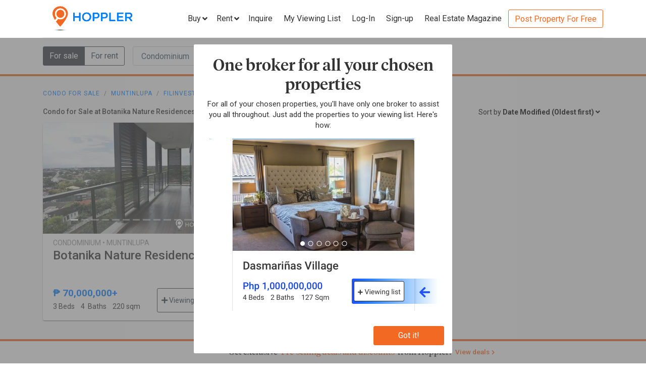

--- FILE ---
content_type: text/html; charset=utf-8
request_url: https://www.hoppler.com.ph/condominiums-for-sale/muntinlupa/filinvest-corporate-city/botanika-nature-residences?sort=dateModified&sortBy=asc
body_size: 11179
content:
<!DOCTYPE html><html lang="en"><head><style>html {
  visibility: hidden;
  opacity:0;
}
</style><script>window.dataLayer = window.dataLayer || [];
window.__hiOriginalLocation = document.location.protocol + '//' +
                              document.location.hostname +
                              document.location.pathname +
                              document.location.search;
window.dataLayer.push({
  originalLocation: window.__hiOriginalLocation
});
</script><link rel="amphtml" href="https://www.hoppler.com.ph/condominiums-for-sale/muntinlupa/filinvest-corporate-city/botanika-nature-residences.amp"><link rel="preconnect" href="https://d1mpjhw26v8ovw.cloudfront.net" crossorigin><script>(function(w,d,s,l,i){w[l]=w[l]||[];w[l].push({'gtm.start':
new Date().getTime(),event:'gtm.js'});var f=d.getElementsByTagName(s)[0],
j=d.createElement(s),dl=l!='dataLayer'?'&l='+l:'';j.async=true;j.src=
'https://www.googletagmanager.com/gtm.js?id='+i+dl;f.parentNode.insertBefore(j,f);
})(window,document,'script','dataLayer','GTM-P27HZF');</script><script async src="https://www.googletagmanager.com/gtag/js?id=AW-959146815"></script><script>window.dataLayer = window.dataLayer || []; function gtag(){dataLayer.push(arguments);} gtag('js', new Date()); gtag('config', 'AW-959146815');

</script><meta charset="utf-8"><link rel="canonical" href="https://www.hoppler.com.ph/condominiums-for-sale/muntinlupa/filinvest-corporate-city/botanika-nature-residences"><title>Condo for Sale at Botanika Nature Residences, Muntinlupa | Hoppler</title><meta name="title" content="Condo for Sale at Botanika Nature Residences, Muntinlupa | Hoppler"><meta name="og:title" content="Condo for Sale at Botanika Nature Residences, Muntinlupa | Hoppler"><meta name="description" content="Find Condo for Sale at Botanika Nature Residences, Muntinlupa that suits your budget and preference. Together with our brokers, we'll lead you home. See updated details, photos, and prices. Inquire Now!"><meta name="og:description" content="Find Condo for Sale at Botanika Nature Residences, Muntinlupa that suits your budget and preference. Together with our brokers, we'll lead you home. See updated details, photos, and prices. Inquire Now!"><meta name="og:url" content="https://www.hoppler.com.ph/condominiums-for-sale/muntinlupa/filinvest-corporate-city/botanika-nature-residences"><meta name="og:image" content="https://dzjqf1alh39sw.cloudfront.net/hoppler/pages/static/hoppler-property-default-photo-social-media.jpg"><meta name="og:site_name " content="Hoppler"><meta name="og:type" content="product"><meta name="Petal-Search-site-verification" content="6b660b48d6"><meta name="google-site-verification" content="pbMxfn2cUBftlD1rOUNlIhkWUFr0urgsvRJWDG7FzQ4"><meta name="viewport" content="width=device-width, initial-scale=1.0"><!-- PRECONNECTS--><link rel="preconnect" href="https://dzjqf1alh39sw.cloudfront.net" crossorigin><link rel="preconnect" href="https://hoppler-inc.imgix.net" crossorigin><link rel="preconnect" href="https://hoppler-blog.imgix.net" crossorigin><link rel="preconnect" href="https://www.googletagmanager.com"><link rel="preconnect" href="https://api.hoppler.com.ph" crossorigin><link rel="preconnect" href="https://fonts.gstatic.com" crossorigin><link rel="preload" as="style" href="https://fonts.googleapis.com/css2?family=Roboto:wght@400;500;700&amp;display=swap"><link rel="stylesheet" href="https://fonts.googleapis.com/css2?family=Roboto:wght@400;500;700&amp;display=swap" media="print" onload="this.media='all'"><noscript><link rel="stylesheet" href="https://fonts.googleapis.com/css2?family=Roboto:wght@400;500;700&amp;display=swap"></noscript><link rel="icon" type="image/x-icon" href="https://dzjqf1alh39sw.cloudfront.net/hoppler/pages/static/64x64.png"><link rel="icon" type="image/x-icon" href="https://dzjqf1alh39sw.cloudfront.net/hoppler/pages/static/96x96.png"><link rel="icon" type="image/x-icon" href="https://dzjqf1alh39sw.cloudfront.net/hoppler/pages/static/128x128.png"><link rel="preload" as="style" href="/xpoc/js/styles.bd80ae20.css"><link rel="stylesheet" href="/xpoc/js/styles.bd80ae20.css" media="print" onload="this.media='all'"><noscript> <link rel="stylesheet" href="/xpoc/js/styles.bd80ae20.css">
</noscript><script defer src="/xpoc/js/main.c674426a.js"></script></head><body><noscript><iframe src="https://www.googletagmanager.com/ns.html?id=GTM-P27HZF" height="0" width="0" style="display:none;visibility:hidden"></iframe></noscript><div id="top"></div><div class="hi-nav-padding"><nav class="navbar hi-navbar"><div class="container hi-navbar__container"><div class="hi-navbar__content"><a class="d-flex align-items-center" href="/"><img class="hi-navbar__logo d-none d-sm-block" alt="Hoppler logo" src="https://hoppler-inc.imgix.net/hoppler/pages/static/hoppler-logo-navbar-colored.png" height="76" width="194"><img class="hi-navbar__logo d-sm-none" alt="Hoppler logo" src="https://hoppler-inc.imgix.net/hoppler/pages/static/hoppler-logo-navbar-colored.png" height="42" width="111"></a><div class="d-flex align-items-center"><span class="btn btn-link hi-navbar__nav-button nav-dropdown d-none d-xl-flex" id="navDropSale"><a class="hi-navbar__nav-button__label"><span>Buy</span><i class="fa fa-angle-down"></i></a><div class="nav-dropdown__category-container"><div class="nav-dropdown__category"><span>Condominium</span><i class="fa fa-angle-right"></i><div class="nav-dropdown__city-container"><a class="nav-dropdown__city" href="/condominiums-for-sale/makati"><span>Makati</span></a><a class="nav-dropdown__city" href="/condominiums-for-sale/taguig"><span>Taguig</span></a><a class="nav-dropdown__city" href="/condominiums-for-sale/taguig/bgc-bonifacio-global-city"><span>Bonifacio Global City</span></a><a class="nav-dropdown__city" href="/condominiums-for-sale/mandaluyong"><span>Mandaluyong</span></a><a class="nav-dropdown__city" href="/condominiums-for-sale/muntinlupa"><span>Muntinlupa</span></a><a class="nav-dropdown__city" href="/condominiums-for-sale/pasig"><span>Pasig</span></a><a class="nav-dropdown__city" href="/condominiums-for-sale/paranaque"><span>Parañaque</span></a><a class="nav-dropdown__city" href="/condominiums-for-sale/las-pinas"><span>Las Piñas</span></a><a class="nav-dropdown__city" href="/condominiums-for-sale/quezon-city"><span>Quezon City</span></a></div></div><div class="nav-dropdown__category"><span>House &amp; Lot</span><i class="fa fa-angle-right"></i><div class="nav-dropdown__city-container"><a class="nav-dropdown__city" href="/house-and-lots-for-sale/makati"><span>Makati</span></a><a class="nav-dropdown__city" href="/house-and-lots-for-sale/taguig"><span>Taguig</span></a><a class="nav-dropdown__city" href="/house-and-lots-for-sale/taguig/bgc-bonifacio-global-city"><span>Bonifacio Global City</span></a><a class="nav-dropdown__city" href="/house-and-lots-for-sale/mandaluyong"><span>Mandaluyong</span></a><a class="nav-dropdown__city" href="/house-and-lots-for-sale/muntinlupa"><span>Muntinlupa</span></a><a class="nav-dropdown__city" href="/house-and-lots-for-sale/pasig"><span>Pasig</span></a><a class="nav-dropdown__city" href="/house-and-lots-for-sale/paranaque"><span>Parañaque</span></a><a class="nav-dropdown__city" href="/house-and-lots-for-sale/las-pinas"><span>Las Piñas</span></a><a class="nav-dropdown__city" href="/house-and-lots-for-sale/quezon-city"><span>Quezon City</span></a></div></div><div class="nav-dropdown__category"><span>Townhouse</span><i class="fa fa-angle-right"></i><div class="nav-dropdown__city-container"><a class="nav-dropdown__city" href="/townhouses-for-sale/makati"><span>Makati</span></a><a class="nav-dropdown__city" href="/townhouses-for-sale/taguig"><span>Taguig</span></a><a class="nav-dropdown__city" href="/townhouses-for-sale/taguig/bgc-bonifacio-global-city"><span>Bonifacio Global City</span></a><a class="nav-dropdown__city" href="/townhouses-for-sale/mandaluyong"><span>Mandaluyong</span></a><a class="nav-dropdown__city" href="/townhouses-for-sale/muntinlupa"><span>Muntinlupa</span></a><a class="nav-dropdown__city" href="/townhouses-for-sale/pasig"><span>Pasig</span></a><a class="nav-dropdown__city" href="/townhouses-for-sale/paranaque"><span>Parañaque</span></a><a class="nav-dropdown__city" href="/townhouses-for-sale/las-pinas"><span>Las Piñas</span></a><a class="nav-dropdown__city" href="/townhouses-for-sale/quezon-city"><span>Quezon City</span></a></div></div><div class="nav-dropdown__category"><span>Vacant Lot</span><i class="fa fa-angle-right"></i><div class="nav-dropdown__city-container"><a class="nav-dropdown__city" href="/lots-for-sale/makati"><span>Makati</span></a><a class="nav-dropdown__city" href="/lots-for-sale/taguig"><span>Taguig</span></a><a class="nav-dropdown__city" href="/lots-for-sale/taguig/bgc-bonifacio-global-city"><span>Bonifacio Global City</span></a><a class="nav-dropdown__city" href="/lots-for-sale/mandaluyong"><span>Mandaluyong</span></a><a class="nav-dropdown__city" href="/lots-for-sale/muntinlupa"><span>Muntinlupa</span></a><a class="nav-dropdown__city" href="/lots-for-sale/pasig"><span>Pasig</span></a><a class="nav-dropdown__city" href="/lots-for-sale/paranaque"><span>Parañaque</span></a><a class="nav-dropdown__city" href="/lots-for-sale/las-pinas"><span>Las Piñas</span></a><a class="nav-dropdown__city" href="/lots-for-sale/quezon-city"><span>Quezon City</span></a></div></div><div class="nav-dropdown__category"><span>Office Space</span><i class="fa fa-angle-right"></i><div class="nav-dropdown__city-container"><a class="nav-dropdown__city" href="/office-spaces-for-sale/makati"><span>Makati</span></a><a class="nav-dropdown__city" href="/office-spaces-for-sale/taguig"><span>Taguig</span></a><a class="nav-dropdown__city" href="/office-spaces-for-sale/taguig/bgc-bonifacio-global-city"><span>Bonifacio Global City</span></a><a class="nav-dropdown__city" href="/office-spaces-for-sale/mandaluyong"><span>Mandaluyong</span></a><a class="nav-dropdown__city" href="/office-spaces-for-sale/muntinlupa"><span>Muntinlupa</span></a><a class="nav-dropdown__city" href="/office-spaces-for-sale/pasig"><span>Pasig</span></a><a class="nav-dropdown__city" href="/office-spaces-for-sale/paranaque"><span>Parañaque</span></a><a class="nav-dropdown__city" href="/office-spaces-for-sale/las-pinas"><span>Las Piñas</span></a><a class="nav-dropdown__city" href="/office-spaces-for-sale/quezon-city"><span>Quezon City</span></a></div></div><div class="nav-dropdown__category"><span>Commercial Space</span><i class="fa fa-angle-right"></i><div class="nav-dropdown__city-container"><a class="nav-dropdown__city" href="/commercial-spaces-for-sale/makati"><span>Makati</span></a><a class="nav-dropdown__city" href="/commercial-spaces-for-sale/taguig"><span>Taguig</span></a><a class="nav-dropdown__city" href="/commercial-spaces-for-sale/taguig/bgc-bonifacio-global-city"><span>Bonifacio Global City</span></a><a class="nav-dropdown__city" href="/commercial-spaces-for-sale/mandaluyong"><span>Mandaluyong</span></a><a class="nav-dropdown__city" href="/commercial-spaces-for-sale/muntinlupa"><span>Muntinlupa</span></a><a class="nav-dropdown__city" href="/commercial-spaces-for-sale/pasig"><span>Pasig</span></a><a class="nav-dropdown__city" href="/commercial-spaces-for-sale/paranaque"><span>Parañaque</span></a><a class="nav-dropdown__city" href="/commercial-spaces-for-sale/las-pinas"><span>Las Piñas</span></a><a class="nav-dropdown__city" href="/commercial-spaces-for-sale/quezon-city"><span>Quezon City</span></a></div></div><div class="nav-dropdown__category"><span>Warehouse</span><i class="fa fa-angle-right"></i><div class="nav-dropdown__city-container"><a class="nav-dropdown__city" href="/warehouses-for-sale/makati"><span>Makati</span></a><a class="nav-dropdown__city" href="/warehouses-for-sale/taguig"><span>Taguig</span></a><a class="nav-dropdown__city" href="/warehouses-for-sale/taguig/bgc-bonifacio-global-city"><span>Bonifacio Global City</span></a><a class="nav-dropdown__city" href="/warehouses-for-sale/mandaluyong"><span>Mandaluyong</span></a><a class="nav-dropdown__city" href="/warehouses-for-sale/muntinlupa"><span>Muntinlupa</span></a><a class="nav-dropdown__city" href="/warehouses-for-sale/pasig"><span>Pasig</span></a><a class="nav-dropdown__city" href="/warehouses-for-sale/paranaque"><span>Parañaque</span></a><a class="nav-dropdown__city" href="/warehouses-for-sale/las-pinas"><span>Las Piñas</span></a><a class="nav-dropdown__city" href="/warehouses-for-sale/quezon-city"><span>Quezon City</span></a></div></div><div class="nav-dropdown__category"><span>Building</span><i class="fa fa-angle-right"></i><div class="nav-dropdown__city-container"><a class="nav-dropdown__city" href="/buildings-for-sale/makati"><span>Makati</span></a><a class="nav-dropdown__city" href="/buildings-for-sale/taguig"><span>Taguig</span></a><a class="nav-dropdown__city" href="/buildings-for-sale/taguig/bgc-bonifacio-global-city"><span>Bonifacio Global City</span></a><a class="nav-dropdown__city" href="/buildings-for-sale/mandaluyong"><span>Mandaluyong</span></a><a class="nav-dropdown__city" href="/buildings-for-sale/muntinlupa"><span>Muntinlupa</span></a><a class="nav-dropdown__city" href="/buildings-for-sale/pasig"><span>Pasig</span></a><a class="nav-dropdown__city" href="/buildings-for-sale/paranaque"><span>Parañaque</span></a><a class="nav-dropdown__city" href="/buildings-for-sale/las-pinas"><span>Las Piñas</span></a><a class="nav-dropdown__city" href="/buildings-for-sale/quezon-city"><span>Quezon City</span></a></div></div></div></span><span class="btn btn-link hi-navbar__nav-button nav-dropdown d-none d-xl-flex" id="navDropRent"><a class="hi-navbar__nav-button__label"><span>Rent</span><i class="fa fa-angle-down"></i></a><div class="nav-dropdown__category-container"><div class="nav-dropdown__category"><span>Condominium</span><i class="fa fa-angle-right"></i><div class="nav-dropdown__city-container"><a class="nav-dropdown__city" href="/condominiums-for-rent/makati"><span>Makati</span></a><a class="nav-dropdown__city" href="/condominiums-for-rent/taguig"><span>Taguig</span></a><a class="nav-dropdown__city" href="/condominiums-for-rent/taguig/bgc-bonifacio-global-city"><span>Bonifacio Global City</span></a><a class="nav-dropdown__city" href="/condominiums-for-rent/mandaluyong"><span>Mandaluyong</span></a><a class="nav-dropdown__city" href="/condominiums-for-rent/muntinlupa"><span>Muntinlupa</span></a><a class="nav-dropdown__city" href="/condominiums-for-rent/pasig"><span>Pasig</span></a><a class="nav-dropdown__city" href="/condominiums-for-rent/paranaque"><span>Parañaque</span></a><a class="nav-dropdown__city" href="/condominiums-for-rent/las-pinas"><span>Las Piñas</span></a><a class="nav-dropdown__city" href="/condominiums-for-rent/quezon-city"><span>Quezon City</span></a></div></div><div class="nav-dropdown__category"><span>House &amp; Lot</span><i class="fa fa-angle-right"></i><div class="nav-dropdown__city-container"><a class="nav-dropdown__city" href="/house-and-lots-for-rent/makati"><span>Makati</span></a><a class="nav-dropdown__city" href="/house-and-lots-for-rent/taguig"><span>Taguig</span></a><a class="nav-dropdown__city" href="/house-and-lots-for-rent/taguig/bgc-bonifacio-global-city"><span>Bonifacio Global City</span></a><a class="nav-dropdown__city" href="/house-and-lots-for-rent/mandaluyong"><span>Mandaluyong</span></a><a class="nav-dropdown__city" href="/house-and-lots-for-rent/muntinlupa"><span>Muntinlupa</span></a><a class="nav-dropdown__city" href="/house-and-lots-for-rent/pasig"><span>Pasig</span></a><a class="nav-dropdown__city" href="/house-and-lots-for-rent/paranaque"><span>Parañaque</span></a><a class="nav-dropdown__city" href="/house-and-lots-for-rent/las-pinas"><span>Las Piñas</span></a><a class="nav-dropdown__city" href="/house-and-lots-for-rent/quezon-city"><span>Quezon City</span></a></div></div><div class="nav-dropdown__category"><span>Townhouse</span><i class="fa fa-angle-right"></i><div class="nav-dropdown__city-container"><a class="nav-dropdown__city" href="/townhouses-for-rent/makati"><span>Makati</span></a><a class="nav-dropdown__city" href="/townhouses-for-rent/taguig"><span>Taguig</span></a><a class="nav-dropdown__city" href="/townhouses-for-rent/taguig/bgc-bonifacio-global-city"><span>Bonifacio Global City</span></a><a class="nav-dropdown__city" href="/townhouses-for-rent/mandaluyong"><span>Mandaluyong</span></a><a class="nav-dropdown__city" href="/townhouses-for-rent/muntinlupa"><span>Muntinlupa</span></a><a class="nav-dropdown__city" href="/townhouses-for-rent/pasig"><span>Pasig</span></a><a class="nav-dropdown__city" href="/townhouses-for-rent/paranaque"><span>Parañaque</span></a><a class="nav-dropdown__city" href="/townhouses-for-rent/las-pinas"><span>Las Piñas</span></a><a class="nav-dropdown__city" href="/townhouses-for-rent/quezon-city"><span>Quezon City</span></a></div></div><div class="nav-dropdown__category"><span>Vacant Lot</span><i class="fa fa-angle-right"></i><div class="nav-dropdown__city-container"><a class="nav-dropdown__city" href="/lots-for-rent/makati"><span>Makati</span></a><a class="nav-dropdown__city" href="/lots-for-rent/taguig"><span>Taguig</span></a><a class="nav-dropdown__city" href="/lots-for-rent/taguig/bgc-bonifacio-global-city"><span>Bonifacio Global City</span></a><a class="nav-dropdown__city" href="/lots-for-rent/mandaluyong"><span>Mandaluyong</span></a><a class="nav-dropdown__city" href="/lots-for-rent/muntinlupa"><span>Muntinlupa</span></a><a class="nav-dropdown__city" href="/lots-for-rent/pasig"><span>Pasig</span></a><a class="nav-dropdown__city" href="/lots-for-rent/paranaque"><span>Parañaque</span></a><a class="nav-dropdown__city" href="/lots-for-rent/las-pinas"><span>Las Piñas</span></a><a class="nav-dropdown__city" href="/lots-for-rent/quezon-city"><span>Quezon City</span></a></div></div><div class="nav-dropdown__category"><span>Office Space</span><i class="fa fa-angle-right"></i><div class="nav-dropdown__city-container"><a class="nav-dropdown__city" href="/office-spaces-for-rent/makati"><span>Makati</span></a><a class="nav-dropdown__city" href="/office-spaces-for-rent/taguig"><span>Taguig</span></a><a class="nav-dropdown__city" href="/office-spaces-for-rent/taguig/bgc-bonifacio-global-city"><span>Bonifacio Global City</span></a><a class="nav-dropdown__city" href="/office-spaces-for-rent/mandaluyong"><span>Mandaluyong</span></a><a class="nav-dropdown__city" href="/office-spaces-for-rent/muntinlupa"><span>Muntinlupa</span></a><a class="nav-dropdown__city" href="/office-spaces-for-rent/pasig"><span>Pasig</span></a><a class="nav-dropdown__city" href="/office-spaces-for-rent/paranaque"><span>Parañaque</span></a><a class="nav-dropdown__city" href="/office-spaces-for-rent/las-pinas"><span>Las Piñas</span></a><a class="nav-dropdown__city" href="/office-spaces-for-rent/quezon-city"><span>Quezon City</span></a></div></div><div class="nav-dropdown__category"><span>Commercial Space</span><i class="fa fa-angle-right"></i><div class="nav-dropdown__city-container"><a class="nav-dropdown__city" href="/commercial-spaces-for-rent/makati"><span>Makati</span></a><a class="nav-dropdown__city" href="/commercial-spaces-for-rent/taguig"><span>Taguig</span></a><a class="nav-dropdown__city" href="/commercial-spaces-for-rent/taguig/bgc-bonifacio-global-city"><span>Bonifacio Global City</span></a><a class="nav-dropdown__city" href="/commercial-spaces-for-rent/mandaluyong"><span>Mandaluyong</span></a><a class="nav-dropdown__city" href="/commercial-spaces-for-rent/muntinlupa"><span>Muntinlupa</span></a><a class="nav-dropdown__city" href="/commercial-spaces-for-rent/pasig"><span>Pasig</span></a><a class="nav-dropdown__city" href="/commercial-spaces-for-rent/paranaque"><span>Parañaque</span></a><a class="nav-dropdown__city" href="/commercial-spaces-for-rent/las-pinas"><span>Las Piñas</span></a><a class="nav-dropdown__city" href="/commercial-spaces-for-rent/quezon-city"><span>Quezon City</span></a></div></div><div class="nav-dropdown__category"><span>Warehouse</span><i class="fa fa-angle-right"></i><div class="nav-dropdown__city-container"><a class="nav-dropdown__city" href="/warehouses-for-rent/makati"><span>Makati</span></a><a class="nav-dropdown__city" href="/warehouses-for-rent/taguig"><span>Taguig</span></a><a class="nav-dropdown__city" href="/warehouses-for-rent/taguig/bgc-bonifacio-global-city"><span>Bonifacio Global City</span></a><a class="nav-dropdown__city" href="/warehouses-for-rent/mandaluyong"><span>Mandaluyong</span></a><a class="nav-dropdown__city" href="/warehouses-for-rent/muntinlupa"><span>Muntinlupa</span></a><a class="nav-dropdown__city" href="/warehouses-for-rent/pasig"><span>Pasig</span></a><a class="nav-dropdown__city" href="/warehouses-for-rent/paranaque"><span>Parañaque</span></a><a class="nav-dropdown__city" href="/warehouses-for-rent/las-pinas"><span>Las Piñas</span></a><a class="nav-dropdown__city" href="/warehouses-for-rent/quezon-city"><span>Quezon City</span></a></div></div><div class="nav-dropdown__category"><span>Building</span><i class="fa fa-angle-right"></i><div class="nav-dropdown__city-container"><a class="nav-dropdown__city" href="/buildings-for-rent/makati"><span>Makati</span></a><a class="nav-dropdown__city" href="/buildings-for-rent/taguig"><span>Taguig</span></a><a class="nav-dropdown__city" href="/buildings-for-rent/taguig/bgc-bonifacio-global-city"><span>Bonifacio Global City</span></a><a class="nav-dropdown__city" href="/buildings-for-rent/mandaluyong"><span>Mandaluyong</span></a><a class="nav-dropdown__city" href="/buildings-for-rent/muntinlupa"><span>Muntinlupa</span></a><a class="nav-dropdown__city" href="/buildings-for-rent/pasig"><span>Pasig</span></a><a class="nav-dropdown__city" href="/buildings-for-rent/paranaque"><span>Parañaque</span></a><a class="nav-dropdown__city" href="/buildings-for-rent/las-pinas"><span>Las Piñas</span></a><a class="nav-dropdown__city" href="/buildings-for-rent/quezon-city"><span>Quezon City</span></a></div></div></div></span><a class="hi-navbar__nav-button d-xl-none" href="#" data-toggle="collapse" data-target="#hi-nav-mobile-menu"><span>Menu&nbsp;<i class="fa fa-angle-down"></i></span></a><a class="hi-navbar__nav-button btn btn-link mr-1" href="/viewing-list"><span>Inquire</span></a><a class="hi-navbar__nav-button btn btn-link mr-1" href="/viewing-list"><span class="d-md-none d-flex align-items-center"><i class="fas fa-clipboard-list hi-fa-1p5x"></i><hi-vl-count-bubble></hi-vl-count-bubble></span><span class="d-none d-md-inline">My Viewing List<hi-vl-count-bubble></hi-vl-count-bubble></span></a><hi-login-nav-button class="d-none d-lg-flex"></hi-login-nav-button><a class="hi-navbar__nav-button btn btn-link mr-1 d-none d-lg-flex" href="/signup-type"><span>Sign-up</span></a><a class="hi-navbar__nav-button btn btn-link mr-1 d-none d-md-flex" href="/magazine/"><span>Real Estate Magazine</span></a><a class="hi-navbar__post-property d-none d-md-flex d-xl-none" href="/kumita-brokers/post-property">Post Property For Free</a><a class="hi-navbar__post-property btn btn-outline-secondary align-self-center d-none d-xl-block" href="/kumita-brokers/post-property">Post Property For Free</a></div></div></div><div class="collapse navbar-collapse hi-navbar__mobile-menu-collapse" id="hi-nav-mobile-menu"><div class="container mt-2 hi-navbar__mobile-menu-collapse__content"><ul class="list-unstyled"><li><button class="btn" data-toggle="collapse" data-target="#hi-nav-toggle-sale"><span>Buy</span>&nbsp;<i class="fa fa-angle-down"></i></button><div class="collapse navbar-collapse" id="hi-nav-toggle-sale"><ul class="list-unstyled pl-3"><li><button class="btn" data-toggle="collapse" data-target="#hi-nav-toggle-sale-condominium">Condominium&nbsp;<i class="fa fa-angle-down"></i></button><div class="collapse navbar-collapse" id="hi-nav-toggle-sale-condominium"><ul class="list-unstyled pl-3"><li><a class="btn" href="/condominiums-for-sale/makati">Makati</a></li><li><a class="btn" href="/condominiums-for-sale/taguig">Taguig</a></li><li><a class="btn" href="/condominiums-for-sale/taguig/bgc-bonifacio-global-city">Bonifacio Global City</a></li><li><a class="btn" href="/condominiums-for-sale/mandaluyong">Mandaluyong</a></li><li><a class="btn" href="/condominiums-for-sale/muntinlupa">Muntinlupa</a></li><li><a class="btn" href="/condominiums-for-sale/pasig">Pasig</a></li><li><a class="btn" href="/condominiums-for-sale/paranaque">Parañaque</a></li><li><a class="btn" href="/condominiums-for-sale/las-pinas">Las Piñas</a></li><li><a class="btn" href="/condominiums-for-sale/quezon-city">Quezon City</a></li></ul></div></li><li><button class="btn" data-toggle="collapse" data-target="#hi-nav-toggle-sale-house-and-lot">House &amp; Lot&nbsp;<i class="fa fa-angle-down"></i></button><div class="collapse navbar-collapse" id="hi-nav-toggle-sale-house-and-lot"><ul class="list-unstyled pl-3"><li><a class="btn" href="/house-and-lots-for-sale/makati">Makati</a></li><li><a class="btn" href="/house-and-lots-for-sale/taguig">Taguig</a></li><li><a class="btn" href="/house-and-lots-for-sale/taguig/bgc-bonifacio-global-city">Bonifacio Global City</a></li><li><a class="btn" href="/house-and-lots-for-sale/mandaluyong">Mandaluyong</a></li><li><a class="btn" href="/house-and-lots-for-sale/muntinlupa">Muntinlupa</a></li><li><a class="btn" href="/house-and-lots-for-sale/pasig">Pasig</a></li><li><a class="btn" href="/house-and-lots-for-sale/paranaque">Parañaque</a></li><li><a class="btn" href="/house-and-lots-for-sale/las-pinas">Las Piñas</a></li><li><a class="btn" href="/house-and-lots-for-sale/quezon-city">Quezon City</a></li></ul></div></li><li><button class="btn" data-toggle="collapse" data-target="#hi-nav-toggle-sale-townhouse">Townhouse&nbsp;<i class="fa fa-angle-down"></i></button><div class="collapse navbar-collapse" id="hi-nav-toggle-sale-townhouse"><ul class="list-unstyled pl-3"><li><a class="btn" href="/townhouses-for-sale/makati">Makati</a></li><li><a class="btn" href="/townhouses-for-sale/taguig">Taguig</a></li><li><a class="btn" href="/townhouses-for-sale/taguig/bgc-bonifacio-global-city">Bonifacio Global City</a></li><li><a class="btn" href="/townhouses-for-sale/mandaluyong">Mandaluyong</a></li><li><a class="btn" href="/townhouses-for-sale/muntinlupa">Muntinlupa</a></li><li><a class="btn" href="/townhouses-for-sale/pasig">Pasig</a></li><li><a class="btn" href="/townhouses-for-sale/paranaque">Parañaque</a></li><li><a class="btn" href="/townhouses-for-sale/las-pinas">Las Piñas</a></li><li><a class="btn" href="/townhouses-for-sale/quezon-city">Quezon City</a></li></ul></div></li><li><button class="btn" data-toggle="collapse" data-target="#hi-nav-toggle-sale-lot">Vacant Lot&nbsp;<i class="fa fa-angle-down"></i></button><div class="collapse navbar-collapse" id="hi-nav-toggle-sale-lot"><ul class="list-unstyled pl-3"><li><a class="btn" href="/lots-for-sale/makati">Makati</a></li><li><a class="btn" href="/lots-for-sale/taguig">Taguig</a></li><li><a class="btn" href="/lots-for-sale/taguig/bgc-bonifacio-global-city">Bonifacio Global City</a></li><li><a class="btn" href="/lots-for-sale/mandaluyong">Mandaluyong</a></li><li><a class="btn" href="/lots-for-sale/muntinlupa">Muntinlupa</a></li><li><a class="btn" href="/lots-for-sale/pasig">Pasig</a></li><li><a class="btn" href="/lots-for-sale/paranaque">Parañaque</a></li><li><a class="btn" href="/lots-for-sale/las-pinas">Las Piñas</a></li><li><a class="btn" href="/lots-for-sale/quezon-city">Quezon City</a></li></ul></div></li><li><button class="btn" data-toggle="collapse" data-target="#hi-nav-toggle-sale-office-space">Office Space&nbsp;<i class="fa fa-angle-down"></i></button><div class="collapse navbar-collapse" id="hi-nav-toggle-sale-office-space"><ul class="list-unstyled pl-3"><li><a class="btn" href="/office-spaces-for-sale/makati">Makati</a></li><li><a class="btn" href="/office-spaces-for-sale/taguig">Taguig</a></li><li><a class="btn" href="/office-spaces-for-sale/taguig/bgc-bonifacio-global-city">Bonifacio Global City</a></li><li><a class="btn" href="/office-spaces-for-sale/mandaluyong">Mandaluyong</a></li><li><a class="btn" href="/office-spaces-for-sale/muntinlupa">Muntinlupa</a></li><li><a class="btn" href="/office-spaces-for-sale/pasig">Pasig</a></li><li><a class="btn" href="/office-spaces-for-sale/paranaque">Parañaque</a></li><li><a class="btn" href="/office-spaces-for-sale/las-pinas">Las Piñas</a></li><li><a class="btn" href="/office-spaces-for-sale/quezon-city">Quezon City</a></li></ul></div></li><li><button class="btn" data-toggle="collapse" data-target="#hi-nav-toggle-sale-commercial-space">Commercial Space&nbsp;<i class="fa fa-angle-down"></i></button><div class="collapse navbar-collapse" id="hi-nav-toggle-sale-commercial-space"><ul class="list-unstyled pl-3"><li><a class="btn" href="/commercial-spaces-for-sale/makati">Makati</a></li><li><a class="btn" href="/commercial-spaces-for-sale/taguig">Taguig</a></li><li><a class="btn" href="/commercial-spaces-for-sale/taguig/bgc-bonifacio-global-city">Bonifacio Global City</a></li><li><a class="btn" href="/commercial-spaces-for-sale/mandaluyong">Mandaluyong</a></li><li><a class="btn" href="/commercial-spaces-for-sale/muntinlupa">Muntinlupa</a></li><li><a class="btn" href="/commercial-spaces-for-sale/pasig">Pasig</a></li><li><a class="btn" href="/commercial-spaces-for-sale/paranaque">Parañaque</a></li><li><a class="btn" href="/commercial-spaces-for-sale/las-pinas">Las Piñas</a></li><li><a class="btn" href="/commercial-spaces-for-sale/quezon-city">Quezon City</a></li></ul></div></li><li><button class="btn" data-toggle="collapse" data-target="#hi-nav-toggle-sale-warehouse">Warehouse&nbsp;<i class="fa fa-angle-down"></i></button><div class="collapse navbar-collapse" id="hi-nav-toggle-sale-warehouse"><ul class="list-unstyled pl-3"><li><a class="btn" href="/warehouses-for-sale/makati">Makati</a></li><li><a class="btn" href="/warehouses-for-sale/taguig">Taguig</a></li><li><a class="btn" href="/warehouses-for-sale/taguig/bgc-bonifacio-global-city">Bonifacio Global City</a></li><li><a class="btn" href="/warehouses-for-sale/mandaluyong">Mandaluyong</a></li><li><a class="btn" href="/warehouses-for-sale/muntinlupa">Muntinlupa</a></li><li><a class="btn" href="/warehouses-for-sale/pasig">Pasig</a></li><li><a class="btn" href="/warehouses-for-sale/paranaque">Parañaque</a></li><li><a class="btn" href="/warehouses-for-sale/las-pinas">Las Piñas</a></li><li><a class="btn" href="/warehouses-for-sale/quezon-city">Quezon City</a></li></ul></div></li><li><button class="btn" data-toggle="collapse" data-target="#hi-nav-toggle-sale-building">Building&nbsp;<i class="fa fa-angle-down"></i></button><div class="collapse navbar-collapse" id="hi-nav-toggle-sale-building"><ul class="list-unstyled pl-3"><li><a class="btn" href="/buildings-for-sale/makati">Makati</a></li><li><a class="btn" href="/buildings-for-sale/taguig">Taguig</a></li><li><a class="btn" href="/buildings-for-sale/taguig/bgc-bonifacio-global-city">Bonifacio Global City</a></li><li><a class="btn" href="/buildings-for-sale/mandaluyong">Mandaluyong</a></li><li><a class="btn" href="/buildings-for-sale/muntinlupa">Muntinlupa</a></li><li><a class="btn" href="/buildings-for-sale/pasig">Pasig</a></li><li><a class="btn" href="/buildings-for-sale/paranaque">Parañaque</a></li><li><a class="btn" href="/buildings-for-sale/las-pinas">Las Piñas</a></li><li><a class="btn" href="/buildings-for-sale/quezon-city">Quezon City</a></li></ul></div></li></ul></div></li><li><button class="btn" data-toggle="collapse" data-target="#hi-nav-toggle-rent"><span>Rent</span>&nbsp;<i class="fa fa-angle-down"></i></button><div class="collapse navbar-collapse" id="hi-nav-toggle-rent"><ul class="list-unstyled pl-3"><li><button class="btn" data-toggle="collapse" data-target="#hi-nav-toggle-rent-condominium">Condominium&nbsp;<i class="fa fa-angle-down"></i></button><div class="collapse navbar-collapse" id="hi-nav-toggle-rent-condominium"><ul class="list-unstyled pl-3"><li><a class="btn" href="/condominiums-for-rent/makati">Makati</a></li><li><a class="btn" href="/condominiums-for-rent/taguig">Taguig</a></li><li><a class="btn" href="/condominiums-for-rent/taguig/bgc-bonifacio-global-city">Bonifacio Global City</a></li><li><a class="btn" href="/condominiums-for-rent/mandaluyong">Mandaluyong</a></li><li><a class="btn" href="/condominiums-for-rent/muntinlupa">Muntinlupa</a></li><li><a class="btn" href="/condominiums-for-rent/pasig">Pasig</a></li><li><a class="btn" href="/condominiums-for-rent/paranaque">Parañaque</a></li><li><a class="btn" href="/condominiums-for-rent/las-pinas">Las Piñas</a></li><li><a class="btn" href="/condominiums-for-rent/quezon-city">Quezon City</a></li></ul></div></li><li><button class="btn" data-toggle="collapse" data-target="#hi-nav-toggle-rent-house-and-lot">House &amp; Lot&nbsp;<i class="fa fa-angle-down"></i></button><div class="collapse navbar-collapse" id="hi-nav-toggle-rent-house-and-lot"><ul class="list-unstyled pl-3"><li><a class="btn" href="/house-and-lots-for-rent/makati">Makati</a></li><li><a class="btn" href="/house-and-lots-for-rent/taguig">Taguig</a></li><li><a class="btn" href="/house-and-lots-for-rent/taguig/bgc-bonifacio-global-city">Bonifacio Global City</a></li><li><a class="btn" href="/house-and-lots-for-rent/mandaluyong">Mandaluyong</a></li><li><a class="btn" href="/house-and-lots-for-rent/muntinlupa">Muntinlupa</a></li><li><a class="btn" href="/house-and-lots-for-rent/pasig">Pasig</a></li><li><a class="btn" href="/house-and-lots-for-rent/paranaque">Parañaque</a></li><li><a class="btn" href="/house-and-lots-for-rent/las-pinas">Las Piñas</a></li><li><a class="btn" href="/house-and-lots-for-rent/quezon-city">Quezon City</a></li></ul></div></li><li><button class="btn" data-toggle="collapse" data-target="#hi-nav-toggle-rent-townhouse">Townhouse&nbsp;<i class="fa fa-angle-down"></i></button><div class="collapse navbar-collapse" id="hi-nav-toggle-rent-townhouse"><ul class="list-unstyled pl-3"><li><a class="btn" href="/townhouses-for-rent/makati">Makati</a></li><li><a class="btn" href="/townhouses-for-rent/taguig">Taguig</a></li><li><a class="btn" href="/townhouses-for-rent/taguig/bgc-bonifacio-global-city">Bonifacio Global City</a></li><li><a class="btn" href="/townhouses-for-rent/mandaluyong">Mandaluyong</a></li><li><a class="btn" href="/townhouses-for-rent/muntinlupa">Muntinlupa</a></li><li><a class="btn" href="/townhouses-for-rent/pasig">Pasig</a></li><li><a class="btn" href="/townhouses-for-rent/paranaque">Parañaque</a></li><li><a class="btn" href="/townhouses-for-rent/las-pinas">Las Piñas</a></li><li><a class="btn" href="/townhouses-for-rent/quezon-city">Quezon City</a></li></ul></div></li><li><button class="btn" data-toggle="collapse" data-target="#hi-nav-toggle-rent-lot">Vacant Lot&nbsp;<i class="fa fa-angle-down"></i></button><div class="collapse navbar-collapse" id="hi-nav-toggle-rent-lot"><ul class="list-unstyled pl-3"><li><a class="btn" href="/lots-for-rent/makati">Makati</a></li><li><a class="btn" href="/lots-for-rent/taguig">Taguig</a></li><li><a class="btn" href="/lots-for-rent/taguig/bgc-bonifacio-global-city">Bonifacio Global City</a></li><li><a class="btn" href="/lots-for-rent/mandaluyong">Mandaluyong</a></li><li><a class="btn" href="/lots-for-rent/muntinlupa">Muntinlupa</a></li><li><a class="btn" href="/lots-for-rent/pasig">Pasig</a></li><li><a class="btn" href="/lots-for-rent/paranaque">Parañaque</a></li><li><a class="btn" href="/lots-for-rent/las-pinas">Las Piñas</a></li><li><a class="btn" href="/lots-for-rent/quezon-city">Quezon City</a></li></ul></div></li><li><button class="btn" data-toggle="collapse" data-target="#hi-nav-toggle-rent-office-space">Office Space&nbsp;<i class="fa fa-angle-down"></i></button><div class="collapse navbar-collapse" id="hi-nav-toggle-rent-office-space"><ul class="list-unstyled pl-3"><li><a class="btn" href="/office-spaces-for-rent/makati">Makati</a></li><li><a class="btn" href="/office-spaces-for-rent/taguig">Taguig</a></li><li><a class="btn" href="/office-spaces-for-rent/taguig/bgc-bonifacio-global-city">Bonifacio Global City</a></li><li><a class="btn" href="/office-spaces-for-rent/mandaluyong">Mandaluyong</a></li><li><a class="btn" href="/office-spaces-for-rent/muntinlupa">Muntinlupa</a></li><li><a class="btn" href="/office-spaces-for-rent/pasig">Pasig</a></li><li><a class="btn" href="/office-spaces-for-rent/paranaque">Parañaque</a></li><li><a class="btn" href="/office-spaces-for-rent/las-pinas">Las Piñas</a></li><li><a class="btn" href="/office-spaces-for-rent/quezon-city">Quezon City</a></li></ul></div></li><li><button class="btn" data-toggle="collapse" data-target="#hi-nav-toggle-rent-commercial-space">Commercial Space&nbsp;<i class="fa fa-angle-down"></i></button><div class="collapse navbar-collapse" id="hi-nav-toggle-rent-commercial-space"><ul class="list-unstyled pl-3"><li><a class="btn" href="/commercial-spaces-for-rent/makati">Makati</a></li><li><a class="btn" href="/commercial-spaces-for-rent/taguig">Taguig</a></li><li><a class="btn" href="/commercial-spaces-for-rent/taguig/bgc-bonifacio-global-city">Bonifacio Global City</a></li><li><a class="btn" href="/commercial-spaces-for-rent/mandaluyong">Mandaluyong</a></li><li><a class="btn" href="/commercial-spaces-for-rent/muntinlupa">Muntinlupa</a></li><li><a class="btn" href="/commercial-spaces-for-rent/pasig">Pasig</a></li><li><a class="btn" href="/commercial-spaces-for-rent/paranaque">Parañaque</a></li><li><a class="btn" href="/commercial-spaces-for-rent/las-pinas">Las Piñas</a></li><li><a class="btn" href="/commercial-spaces-for-rent/quezon-city">Quezon City</a></li></ul></div></li><li><button class="btn" data-toggle="collapse" data-target="#hi-nav-toggle-rent-warehouse">Warehouse&nbsp;<i class="fa fa-angle-down"></i></button><div class="collapse navbar-collapse" id="hi-nav-toggle-rent-warehouse"><ul class="list-unstyled pl-3"><li><a class="btn" href="/warehouses-for-rent/makati">Makati</a></li><li><a class="btn" href="/warehouses-for-rent/taguig">Taguig</a></li><li><a class="btn" href="/warehouses-for-rent/taguig/bgc-bonifacio-global-city">Bonifacio Global City</a></li><li><a class="btn" href="/warehouses-for-rent/mandaluyong">Mandaluyong</a></li><li><a class="btn" href="/warehouses-for-rent/muntinlupa">Muntinlupa</a></li><li><a class="btn" href="/warehouses-for-rent/pasig">Pasig</a></li><li><a class="btn" href="/warehouses-for-rent/paranaque">Parañaque</a></li><li><a class="btn" href="/warehouses-for-rent/las-pinas">Las Piñas</a></li><li><a class="btn" href="/warehouses-for-rent/quezon-city">Quezon City</a></li></ul></div></li><li><button class="btn" data-toggle="collapse" data-target="#hi-nav-toggle-rent-building">Building&nbsp;<i class="fa fa-angle-down"></i></button><div class="collapse navbar-collapse" id="hi-nav-toggle-rent-building"><ul class="list-unstyled pl-3"><li><a class="btn" href="/buildings-for-rent/makati">Makati</a></li><li><a class="btn" href="/buildings-for-rent/taguig">Taguig</a></li><li><a class="btn" href="/buildings-for-rent/taguig/bgc-bonifacio-global-city">Bonifacio Global City</a></li><li><a class="btn" href="/buildings-for-rent/mandaluyong">Mandaluyong</a></li><li><a class="btn" href="/buildings-for-rent/muntinlupa">Muntinlupa</a></li><li><a class="btn" href="/buildings-for-rent/pasig">Pasig</a></li><li><a class="btn" href="/buildings-for-rent/paranaque">Parañaque</a></li><li><a class="btn" href="/buildings-for-rent/las-pinas">Las Piñas</a></li><li><a class="btn" href="/buildings-for-rent/quezon-city">Quezon City</a></li></ul></div></li></ul></div></li><li class="d-lg-none"><hi-login-mobile-menu-button></hi-login-mobile-menu-button></li><li class="d-lg-none"><a class="btn" href="/signup-type">Sign-up</a></li><li class="d-sm-none"><a class="btn" href="/contact-us">Contact us</a></li><li class="d-sm-none"><a class="btn" href="/magazine/">Real Estate Magazine</a></li><li class="d-sm-none"><a class="btn" href="/kumita-brokers/post-property">Post Property For Free</a></li></ul></div><div class="hi-navbar__mobile-menu-collapse__controls container"><button class="btn text-muted" data-toggle="collapse" data-target="#hi-nav-mobile-menu"><i class="fa fa-times"></i>&nbsp;Close</button></div></div></nav></div><div class="hi-results-page__sticky-container"><div class="hi-results-page__filters-container"><div class="hi-results-page__booking-banner"><div class="promo-text"><a class="mb-0 text" href="/landing-facebook">Sign up using NEWHOME promo code to win prizes!<i class="fas fa-arrow-right m-2"></i></a></div></div><hi-results-page-filters><div class="hi-results-page__filter-bar"><div class="container hi-results-page__filter-bar__container"><div class="hi-results-page__filter-bar__type-cat-row order-8 order-md-1"><div><div class="btn-group d-flex d-lg-none" role="group"><button class="btn btn-dark text-white"><span class="d-none d-xl-inline">For sale</span><span class="d-inline d-xl-none">Buy</span></button><button class="btn btn-outline-dark"><span class="d-none d-xl-inline">For rent</span><span class="d-inline d-xl-none">Rent</span></button></div><div class="btn-group d-none d-lg-flex" role="group"><a href="/condominiums-for-sale/muntinlupa/filinvest-corporate-city/botanika-nature-residences" class="btn btn-dark text-white"><span class="d-none d-xl-inline">For sale</span><span class="d-inline d-xl-none">Buy</span></a><a href="/condominiums-for-rent/muntinlupa/filinvest-corporate-city/botanika-nature-residences" class="btn btn-outline-dark"><span class="d-none d-xl-inline">For rent</span><span class="d-inline d-xl-none">Rent</span></a></div></div><select class="hi-results-page__filter-bar__type-select form-control ml-3" value="Condominium"><option value="Condominium">Condominium</option><option value="House and Lot">House and Lot</option><option value="Townhouse">Townhouse</option><option value="Vacant Lot">Vacant Lot</option><option value="Commercial Lot">Commercial Lot</option><option value="Commercial Space">Commercial Space</option><option value="Office Space">Office Space</option><option value="Warehouse">Warehouse</option><option value="Building">Building</option><option value="Industrial Lot">Industrial Lot</option><option value="Resort">Resort</option></select></div><div class="order-3"><div class="hi-location-search-box"><input class="hi-location-search-box__input form-control" type="text" placeholder="Search by city, neighborhood, or building" value="Botanika Nature Residences" /><span class="hi-location-search-box__icon"><i class="fas fa-search"></i></span><div class="hi-location-search-box__results"></div></div></div><div class="hi-results-page__filter-bar__toggle-group order-6"><div class="d-none d-md-block"><span class="hi-toggle-switch" role="button"><i class="fa fa-toggle-off pr-2"></i>Show map</span></div><button class="btn hi-type-caps p-0 d-none d-md-block">Set Filters</button><button class="btn hi-type-caps p-0 d-md-none">Set Filters</button></div></div></div></hi-results-page-filters></div><hi-results-one-broker-notif></hi-results-one-broker-notif><div class="hi-results-page__results"><div class="container" id="hiResultsPageContainer"><nav aria-label="breadcrumb"><ol class="breadcrumb mt-2 mb-0 pb-0"><li class="breadcrumb-item"><a href="/condominiums-for-sale">Condo for Sale</a></li><li class="breadcrumb-item"><a href="/condominiums-for-sale/muntinlupa">Muntinlupa</a></li><li class="breadcrumb-item"><a href="/condominiums-for-sale/muntinlupa/filinvest-corporate-city">Filinvest Corporate City</a></li><li class="breadcrumb-item"><a href="/condominiums-for-sale/muntinlupa/filinvest-corporate-city/botanika-nature-residences">Botanika Nature Residences</a></li></ol></nav><div class="d-flex flex-column flex-sm-row justify-content-between"><h1 class="hi-results-page__h1">Condo for Sale at Botanika Nature Residences, Muntinlupa<span class="text-muted font-weight-light">&nbsp;(2&nbsp;results)</span></h1><div class="hi-results-page__sort"><button class="hi-results-page__sort-label" id="hiResultSortOptions" tabindex="10" data-toggle="dropdown" aria-haspopup="true">Sort by&nbsp;<strong>Date Modified (Oldest first)&nbsp;<i class="fa fa-angle-down"></i></strong></button><div class="dropdown-menu" aria-labelledby="hiResultSortOptions"><a class="dropdown-item" href="/condominiums-for-sale/muntinlupa/filinvest-corporate-city/botanika-nature-residences?sort=dateModified&amp;sortBy=desc">Date Modified (Newest first)</a><a class="dropdown-item" href="/condominiums-for-sale/muntinlupa/filinvest-corporate-city/botanika-nature-residences?sort=dateModified&amp;sortBy=asc">Date Modified (Oldest first)</a><a class="dropdown-item" href="/condominiums-for-sale/muntinlupa/filinvest-corporate-city/botanika-nature-residences?sort=minPrice&amp;sortBy=desc">Price (Highest first)</a><a class="dropdown-item" href="/condominiums-for-sale/muntinlupa/filinvest-corporate-city/botanika-nature-residences?sort=minPrice&amp;sortBy=asc">Price (Lowest first)</a></div></div></div><ul class="row hi-results-page__results-cards"><li class="hi-results-page__results-column mb-3 col-md-6 col-lg-6 col-xl-4" listing-column="true"><ul class="card hi-property-card" id="RS4867981" itemscope="" itemtype="https://schema.org/Offer"><div class="hi-property-card__img-container"><a class="d-block" href="/muntinlupa-filinvest-corporate-city-botanika-nature-residences-rs4867981"><div class="carousel slide hi-lazy" id="hiPropertyCardCarouselRS4867981"><ol class="carousel-indicators"><li class="active" data-target="hiPropertyCardCarouselRS4867981" data-slide-to="0"></li><li data-target="hiPropertyCardCarouselRS4867981" data-slide-to="1"></li><li data-target="hiPropertyCardCarouselRS4867981" data-slide-to="2"></li><li data-target="hiPropertyCardCarouselRS4867981" data-slide-to="3"></li><li data-target="hiPropertyCardCarouselRS4867981" data-slide-to="4"></li><li data-target="hiPropertyCardCarouselRS4867981" data-slide-to="5"></li><li data-target="hiPropertyCardCarouselRS4867981" data-slide-to="6"></li><li data-target="hiPropertyCardCarouselRS4867981" data-slide-to="7"></li><li data-target="hiPropertyCardCarouselRS4867981" data-slide-to="8"></li><li data-target="hiPropertyCardCarouselRS4867981" data-slide-to="9"></li><li data-target="hiPropertyCardCarouselRS4867981" data-slide-to="10"></li><li data-target="hiPropertyCardCarouselRS4867981" data-slide-to="11"></li></ol><div class="carousel-inner"><div class="carousel-item active"><img class="hi-property-card__photo d-block w-100" itemprop="image" data-src="https://d2wy52y0hrt3v.cloudfront.net/hoppler/properties/residential/Condominium-sale-RS4867981-522739_orig.png?sg=propertycard" data-srcset="https://d2wy52y0hrt3v.cloudfront.net/hoppler/properties/residential/Condominium-sale-RS4867981-522739_orig.png?sg=propertycard 1x" alt="3BR Condominium for Sale-Filinvest Corporate City,Muntinlupa-Botanika Nature Residences 1"/></div><div class="carousel-item"><img class="hi-property-card__photo d-block w-100" itemprop="image" data-slide-src="https://d2wy52y0hrt3v.cloudfront.net/hoppler/properties/residential/Condominium-sale-RS4867981-622112_orig.png?sg=propertycard" data-slide-srcset="https://d2wy52y0hrt3v.cloudfront.net/hoppler/properties/residential/Condominium-sale-RS4867981-622112_orig.png?sg=propertycard 1x" alt="3BR Condominium for Sale-Filinvest Corporate City,Muntinlupa-Botanika Nature Residences 2"/></div><div class="carousel-item"><img class="hi-property-card__photo d-block w-100" itemprop="image" data-slide-src="https://d2wy52y0hrt3v.cloudfront.net/hoppler/properties/residential/Condominium-sale-RS4867981-585149_orig.png?sg=propertycard" data-slide-srcset="https://d2wy52y0hrt3v.cloudfront.net/hoppler/properties/residential/Condominium-sale-RS4867981-585149_orig.png?sg=propertycard 1x" alt="3BR Condominium for Sale-Filinvest Corporate City,Muntinlupa-Botanika Nature Residences 3"/></div><div class="carousel-item"><img class="hi-property-card__photo d-block w-100" itemprop="image" data-slide-src="https://d2wy52y0hrt3v.cloudfront.net/hoppler/properties/residential/Condominium-sale-RS4867981-741228_orig.png?sg=propertycard" data-slide-srcset="https://d2wy52y0hrt3v.cloudfront.net/hoppler/properties/residential/Condominium-sale-RS4867981-741228_orig.png?sg=propertycard 1x" alt="3BR Condominium for Sale-Filinvest Corporate City,Muntinlupa-Botanika Nature Residences 4"/></div><div class="carousel-item"><img class="hi-property-card__photo d-block w-100" itemprop="image" data-slide-src="https://d2wy52y0hrt3v.cloudfront.net/hoppler/properties/residential/Condominium-sale-RS4867981-387825_orig.png?sg=propertycard" data-slide-srcset="https://d2wy52y0hrt3v.cloudfront.net/hoppler/properties/residential/Condominium-sale-RS4867981-387825_orig.png?sg=propertycard 1x" alt="3BR Condominium for Sale-Filinvest Corporate City,Muntinlupa-Botanika Nature Residences 5"/></div><div class="carousel-item"><img class="hi-property-card__photo d-block w-100" itemprop="image" data-slide-src="https://d2wy52y0hrt3v.cloudfront.net/hoppler/properties/residential/Condominium-sale-RS4867981-553334_orig.png?sg=propertycard" data-slide-srcset="https://d2wy52y0hrt3v.cloudfront.net/hoppler/properties/residential/Condominium-sale-RS4867981-553334_orig.png?sg=propertycard 1x" alt="3BR Condominium for Sale-Filinvest Corporate City,Muntinlupa-Botanika Nature Residences 6"/></div><div class="carousel-item"><img class="hi-property-card__photo d-block w-100" itemprop="image" data-slide-src="https://d2wy52y0hrt3v.cloudfront.net/hoppler/properties/residential/Condominium-sale-RS4867981-537614_orig.png?sg=propertycard" data-slide-srcset="https://d2wy52y0hrt3v.cloudfront.net/hoppler/properties/residential/Condominium-sale-RS4867981-537614_orig.png?sg=propertycard 1x" alt="3BR Condominium for Sale-Filinvest Corporate City,Muntinlupa-Botanika Nature Residences 7"/></div><div class="carousel-item"><img class="hi-property-card__photo d-block w-100" itemprop="image" data-slide-src="https://d2wy52y0hrt3v.cloudfront.net/hoppler/properties/residential/Condominium-sale-RS4867981-479897_orig.png?sg=propertycard" data-slide-srcset="https://d2wy52y0hrt3v.cloudfront.net/hoppler/properties/residential/Condominium-sale-RS4867981-479897_orig.png?sg=propertycard 1x" alt="3BR Condominium for Sale-Filinvest Corporate City,Muntinlupa-Botanika Nature Residences 8"/></div><div class="carousel-item"><img class="hi-property-card__photo d-block w-100" itemprop="image" data-slide-src="https://d2wy52y0hrt3v.cloudfront.net/hoppler/properties/residential/Condominium-sale-RS4867981-145628_orig.png?sg=propertycard" data-slide-srcset="https://d2wy52y0hrt3v.cloudfront.net/hoppler/properties/residential/Condominium-sale-RS4867981-145628_orig.png?sg=propertycard 1x" alt="3BR Condominium for Sale-Filinvest Corporate City,Muntinlupa-Botanika Nature Residences 9"/></div><div class="carousel-item"><img class="hi-property-card__photo d-block w-100" itemprop="image" data-slide-src="https://d2wy52y0hrt3v.cloudfront.net/hoppler/properties/residential/Condominium-sale-RS4867981-456692_orig.png?sg=propertycard" data-slide-srcset="https://d2wy52y0hrt3v.cloudfront.net/hoppler/properties/residential/Condominium-sale-RS4867981-456692_orig.png?sg=propertycard 1x" alt="3BR Condominium for Sale-Filinvest Corporate City,Muntinlupa-Botanika Nature Residences 10"/></div><div class="carousel-item"><img class="hi-property-card__photo d-block w-100" itemprop="image" data-slide-src="https://d2wy52y0hrt3v.cloudfront.net/hoppler/properties/residential/Condominium-sale-RS4867981-995626_orig.png?sg=propertycard" data-slide-srcset="https://d2wy52y0hrt3v.cloudfront.net/hoppler/properties/residential/Condominium-sale-RS4867981-995626_orig.png?sg=propertycard 1x" alt="3BR Condominium for Sale-Filinvest Corporate City,Muntinlupa-Botanika Nature Residences 11"/></div><div class="carousel-item"><img class="hi-property-card__photo d-block w-100" itemprop="image" data-slide-src="https://d2wy52y0hrt3v.cloudfront.net/hoppler/properties/residential/Condominium-sale-RS4867981-789936_orig.png?sg=propertycard" data-slide-srcset="https://d2wy52y0hrt3v.cloudfront.net/hoppler/properties/residential/Condominium-sale-RS4867981-789936_orig.png?sg=propertycard 1x" alt="3BR Condominium for Sale-Filinvest Corporate City,Muntinlupa-Botanika Nature Residences 12"/></div></div><a class="carousel-control-prev" href="#hiPropertyCardCarouselRS4867981" role="button" data-slide="prev"><span class="carousel-control-prev-icon" aria-hidden="true"></span><span class="sr-only">Previous</span></a><a class="carousel-control-next" href="#hiPropertyCardCarouselRS4867981" role="button" data-slide="next" onclick="console.log('aaaaa')"><span class="carousel-control-next-icon" aria-hidden="true"></span><span class="sr-only">Next</span></a></div></a></div><div class="hi-property-card__details"><li class="hi-property-card__type-loc">Condominium &bull; Muntinlupa</li><li><a class="hi-type-title hi-property-card__title" href="/muntinlupa-filinvest-corporate-city-botanika-nature-residences-rs4867981" itemprop="name">Botanika Nature Residences</a></li><div class="hi-property-card__bottom-group"><span class="d-none" itemprop="priceCurrency">PHP</span><div class="hi-property-card__labels"><div class="hi-property-card__price" itemprop="price" data-price-list="70000000">₱ 70,000,000+</div><div class="hi-property-card__labels__small-stats"><li class="hi-property-card__info">3 Bed<span>s</span></li><li class="hi-property-card__info">4 &nbsp;Baths</li><li class="hi-property-card__info">220 sqm</li></div></div><hi-card-vl-button class="hi-property-card__vl-button-container" propertyKey="RS4867981"></hi-card-vl-button></div></div></ul></li><li class="hi-results-page__results-column mb-3 col-md-6 col-lg-6 col-xl-4" listing-column="true"><ul class="card hi-property-card" id="RS4885381" itemscope="" itemtype="https://schema.org/Offer"><div class="hi-property-card__img-container"><a class="d-block" href="/muntinlupa-filinvest-corporate-city-botanika-nature-residences-rs4885381"><div class="carousel slide hi-lazy" id="hiPropertyCardCarouselRS4885381"><ol class="carousel-indicators"><li class="active" data-target="hiPropertyCardCarouselRS4885381" data-slide-to="0"></li><li data-target="hiPropertyCardCarouselRS4885381" data-slide-to="1"></li><li data-target="hiPropertyCardCarouselRS4885381" data-slide-to="2"></li><li data-target="hiPropertyCardCarouselRS4885381" data-slide-to="3"></li><li data-target="hiPropertyCardCarouselRS4885381" data-slide-to="4"></li></ol><div class="carousel-inner"><div class="carousel-item active"><img class="hi-property-card__photo d-block w-100" itemprop="image" data-src="https://d2wy52y0hrt3v.cloudfront.net/hoppler/properties/residential/Condominium-sale-RS4885381-883392_orig.png?sg=propertycard" data-srcset="https://d2wy52y0hrt3v.cloudfront.net/hoppler/properties/residential/Condominium-sale-RS4885381-883392_orig.png?sg=propertycard 1x" alt="3BR Condominium for Sale-Filinvest Corporate City,Muntinlupa-Botanika Nature Residences 1"/></div><div class="carousel-item"><img class="hi-property-card__photo d-block w-100" itemprop="image" data-slide-src="https://d2wy52y0hrt3v.cloudfront.net/hoppler/properties/residential/Condominium-sale-RS4885381-456218_orig.png?sg=propertycard" data-slide-srcset="https://d2wy52y0hrt3v.cloudfront.net/hoppler/properties/residential/Condominium-sale-RS4885381-456218_orig.png?sg=propertycard 1x" alt="3BR Condominium for Sale-Filinvest Corporate City,Muntinlupa-Botanika Nature Residences 2"/></div><div class="carousel-item"><img class="hi-property-card__photo d-block w-100" itemprop="image" data-slide-src="https://d2wy52y0hrt3v.cloudfront.net/hoppler/properties/residential/Condominium-sale-RS4885381-846453_orig.png?sg=propertycard" data-slide-srcset="https://d2wy52y0hrt3v.cloudfront.net/hoppler/properties/residential/Condominium-sale-RS4885381-846453_orig.png?sg=propertycard 1x" alt="3BR Condominium for Sale-Filinvest Corporate City,Muntinlupa-Botanika Nature Residences 3"/></div><div class="carousel-item"><img class="hi-property-card__photo d-block w-100" itemprop="image" data-slide-src="https://d2wy52y0hrt3v.cloudfront.net/hoppler/properties/residential/Condominium-sale-RS4885381-446166_orig.png?sg=propertycard" data-slide-srcset="https://d2wy52y0hrt3v.cloudfront.net/hoppler/properties/residential/Condominium-sale-RS4885381-446166_orig.png?sg=propertycard 1x" alt="3BR Condominium for Sale-Filinvest Corporate City,Muntinlupa-Botanika Nature Residences 4"/></div><div class="carousel-item"><img class="hi-property-card__photo d-block w-100" itemprop="image" data-slide-src="https://d2wy52y0hrt3v.cloudfront.net/hoppler/properties/residential/Condominium-sale-RS4885381-753635_orig.png?sg=propertycard" data-slide-srcset="https://d2wy52y0hrt3v.cloudfront.net/hoppler/properties/residential/Condominium-sale-RS4885381-753635_orig.png?sg=propertycard 1x" alt="3BR Condominium for Sale-Filinvest Corporate City,Muntinlupa-Botanika Nature Residences 5"/></div></div><a class="carousel-control-prev" href="#hiPropertyCardCarouselRS4885381" role="button" data-slide="prev"><span class="carousel-control-prev-icon" aria-hidden="true"></span><span class="sr-only">Previous</span></a><a class="carousel-control-next" href="#hiPropertyCardCarouselRS4885381" role="button" data-slide="next" onclick="console.log('aaaaa')"><span class="carousel-control-next-icon" aria-hidden="true"></span><span class="sr-only">Next</span></a></div></a></div><div class="hi-property-card__details"><li class="hi-property-card__type-loc">Condominium &bull; Muntinlupa</li><li><a class="hi-type-title hi-property-card__title" href="/muntinlupa-filinvest-corporate-city-botanika-nature-residences-rs4885381" itemprop="name">Botanika Nature Residences</a></li><div class="hi-property-card__bottom-group"><span class="d-none" itemprop="priceCurrency">PHP</span><div class="hi-property-card__labels"><div class="hi-property-card__price" itemprop="price" data-price-list="70000000">₱ 70,000,000+</div><div class="hi-property-card__labels__small-stats"><li class="hi-property-card__info">3 Bed<span>s</span></li><li class="hi-property-card__info">3 &nbsp;Baths</li><li class="hi-property-card__info">220 sqm</li></div></div><hi-card-vl-button class="hi-property-card__vl-button-container" propertyKey="RS4885381"></hi-card-vl-button></div></div></ul></li></ul></div><div class="hi-results-page__results__map-desktop d-none" id="hiResultsPageMapDesktop"><div class="hi-results-page__results__map-desktop-container"><hi-properties-map databundle="hiResultsPageResult" is-property-page="false" external-map-toggle="true"></hi-properties-map></div></div><div class="hi-results-page__results__map-mobile" id="hiResultsPageMapMobile"><hi-properties-map class="hi-map-element-host__mobile" databundle="hiResultsPageResult" external-map-toggle="true"></hi-properties-map></div></div></div><hi-results-map-mobile-toggle class="d-md-none"></hi-results-map-mobile-toggle><div class="mt-4" id="hiResultsPageFooter"><footer class="hi-footer"><div class="container"><div class="hi-footer__accordion"><div class="hi-footer__accordion-header opened" data-hi-toggle="hi-footer-accordion-content-0"><h4 class="hi-footer__seo-link-header">CONDOMINIUMS FOR SALE IN METRO MANILA CITIES</h4><button class="hi-footer__accordion-toggle"><i class="fa fa-chevron-down"></i></button></div><div class="row hi-footer__accordion-content " id="hi-footer-accordion-content-0"><div class="col-12 col-md-6 col-lg-4 mb-0 mb-lg-2"><a class="hi-footer__seo-link" href="/condominiums-for-sale/caloocan">Caloocan</a><a class="hi-footer__seo-link" href="/condominiums-for-sale/makati">Makati</a><a class="hi-footer__seo-link" href="/condominiums-for-sale/muntinlupa">Muntinlupa</a><a class="hi-footer__seo-link" href="/condominiums-for-sale/marikina">Marikina</a></div><div class="col-12 col-md-6 col-lg-4 mb-0 mb-lg-2"><a class="hi-footer__seo-link" href="/condominiums-for-sale/las-pinas">Las Piñas</a><a class="hi-footer__seo-link" href="/condominiums-for-sale/manila">Manila</a><a class="hi-footer__seo-link" href="/condominiums-for-sale/malabon">Malabon</a></div><div class="col-12 col-md-6 col-lg-4 mb-0 mb-lg-2"><a class="hi-footer__seo-link" href="/condominiums-for-sale/manila">Manila</a><a class="hi-footer__seo-link" href="/condominiums-for-sale/mandaluyong">Mandaluyong</a><a class="hi-footer__seo-link" href="/condominiums-for-sale/navotas">Navotas</a></div></div></div><div class="hi-footer__accordion"><div class="hi-footer__accordion-header" data-hi-toggle="hi-footer-accordion-content-1"><h4 class="hi-footer__seo-link-header">CONDOMINIUMS FOR SALE IN FILINVEST CORPORATE CITY BUILDINGS</h4><button class="hi-footer__accordion-toggle"><i class="fa fa-chevron-down"></i></button></div><div class="row hi-footer__accordion-content d-none" id="hi-footer-accordion-content-1"><div class="col-12 col-md-6 col-lg-4 mb-0 mb-lg-2"><a class="hi-footer__seo-link" href="/condominiums-for-sale/muntinlupa/filinvest-corporate-city/aspen-tower">Aspen Tower</a></div><div class="col-12 col-md-6 col-lg-4 mb-0 mb-lg-2"><a class="hi-footer__seo-link" href="/condominiums-for-sale/muntinlupa/filinvest-corporate-city/west-parc-condominiums">West Parc Condominiums</a></div><div class="col-12 col-md-6 col-lg-4 mb-0 mb-lg-2"></div></div></div></div><div class="hi-footer__main"><div class="container"><div class="row"><div class="col-md-8 offset-md-1 order-md-2 d-flex flex-column"><div class="row hi-footer__site-links order-md-1 order-xl-3"><div class="col-md"><ul class="list-unstyled mb-0"><li class="mb-1"><a href="/kumita-real-estate-crm-software">Kumita</a></li><li class="mb-1"><a href="/partner-brokers">Partner Brokers</a></li><li class="mb-1"><a href="/events">Events</a></li><li class="mb-1"><a href="/rent-vs-buy-calculator">Rent vs Buy Calculator</a></li></ul></div><div class="col-md"><ul class="list-unstyled mb-0"><li class="mb-1"><a href="/sitemap">Sitemap</a></li><li class="mb-1"><a href="/faq">FAQs</a></li><li class="mb-1"><a href="/privacy-policy">Privacy Policy</a></li><li class="mb-1"><a href="/terms-and-conditions">Terms &amp; Conditions</a></li></ul></div><div class="col-md"><ul class="list-unstyled mb-0"><li class="mb-1"><a href="/property-finder">Property Finder</a></li><li class="mb-1"><a href="/about-us">About Us</a></li><li class="mb-1"><a href="/contact-us">Contact Us</a></li></ul></div></div><div class="row order-xl-1 order-md-3"><div class="col-lg-6 order-xl-1"><strong class="hi-footer__links-header">Connect with Hoppler</strong><div class="hi-footer__social-media-links d-flex"><div class="flex-item"><a href="https://www.facebook.com/hopplerph" target="_blank"><i class="social-media-icons fab fa-facebook-square fa-2x" alt="Facebook"></i></a></div><div class="flex-item"><a href="https://instagram.com/hopplerph" target="_blank"><i class="social-media-icons fab fa-instagram fa-2x" alt="Instagram"></i></a></div><div class="flex-item"><a href="https://www.twitter.com/hopplerph" target="_blank"><i class="social-media-icons fab fa-twitter fa-2x" alt="Twitter"></i></a></div><div class="flex-item"><a href="//www.youtube.com/user/hopplerph" target="_blank"><i class="social-media-icons fab fa-youtube fa-2x" alt="YouTube"></i></a></div><div class="flex-item"><a href="https://www.linkedin.com/company/hoppler?trk=tyah&amp;trkInfo=tarId%3A1410839862098%2Ctas%3Ahoppler%2Cidx%3A2-1-7" target="_blank"><i class="social-media-icons fab fa-linkedin fa-2x" alt="Linkedin"></i></a></div><div class="flex-item"><a href="https://www.pinterest.com/hopplerph/" target="_blank"><i class="social-media-icons fab fa-pinterest fa-2x" alt="Pinterest"></i></a></div></div></div><div class="col-lg-6 order-xl-2"><strong class="hi-footer__links-header hi-footer__links-header--apps">Download Hoppler App</strong><div class="hi-footer__mobile-app-logos"><a href="https://itunes.apple.com/us/app/hoppler/id1254840096?mt=8"><img class="hi-footer__mobile-app-logo hi-footer__mobile-app-logo--apple" alt="App Store logo" src="[data-uri]" data-src="https://dzjqf1alh39sw.cloudfront.net/hoppler/pages/static/badge-download-on-the-app-store.svg"/></a><a href="https://play.google.com/store/apps/details?id=app.ph.com.hoppler"><img class="hi-footer__mobile-app-logo" alt="Google Play logo" src="[data-uri]" data-src="https://hoppler-inc.imgix.net/hoppler/pages/static/google-play-badge.png?auto=format&amp;w=117" data-srcset="
                      https://hoppler-inc.imgix.net/hoppler/pages/static/google-play-badge.png?auto=format&amp;w=117 1x,
                      https://hoppler-inc.imgix.net/hoppler/pages/static/google-play-badge.png?auto=format&amp;w=117&amp;dpr=2 2x,
                      https://hoppler-inc.imgix.net/hoppler/pages/static/google-play-badge.png?auto=format&amp;w=117&amp;dpr=3 3x
                    "/></a></div><hr class="d-md-none"/></div></div><hr class="d-none d-md-block order-md-2 order-md-2 w-100"/></div><div class="col-md-3 order-md-1"><img class="hi-footer__logo" height="64" width="207" alt="Hoppler logo Monochrome" src="[data-uri]" data-srcset="https://hoppler-inc.imgix.net/hoppler/pages/static/hoppler-logo-monoblack-001.png?auto=compress,format&amp;fm=png&amp;fit=crop&amp;w=207&amp;h=64 1x, https://hoppler-inc.imgix.net/hoppler/pages/static/hoppler-logo-monoblack-001.png?auto=compress,format&amp;fm=png&amp;fit=crop&amp;w=207&amp;h=64&amp;dpr=2 2x" data-src="https://hoppler-inc.imgix.net/hoppler/pages/static/hoppler-logo-monoblack-001.png?auto=compress,format&amp;fm=png&amp;fit=crop&amp;w=207&amp;h=64"/><div class="mt-auto"><p class="mb-4">Penthouse, PNB Makati Center<span class="sr-only">,</span><br>
6754 Ayala Ave., Barangay San Lorenzo<span class="sr-only">,</span><br>
Makati City 1226 Philippines
</p><p class="mb-0"><a class="hi-footer__blue-anchor" href="mailto:marketing@hoppler.com.ph">marketing@hoppler.com.ph</a></p><div class="row no-gutters mt-4"><div class="col-12"><p class="mb-0">Monday to Friday (8:00 AM - 5:30 PM):</p></div><div class="col-6"><p class="mb-0"><a class="hi-footer__blue-anchor" href="tel:+639177036568">+63 917 703 6568</a></p><p class="mb-0"><a class="hi-footer__blue-anchor" href="tel:+639690396651">+63 969 039 6651</a></p></div><div class="col-6"><p class="mb-0"><a class="hi-footer__blue-anchor" href="tel:+63282713686">+63 (2) 8 271 3686</a></p></div></div><div class="row no-gutters mt-3"><div class="col-12"><p class="mb-0">After office hours (5:30 PM - 8:00 PM) and on weekends (8:00 AM - 8:00 PM):</p></div><div class="col-6"><p class="mb-0"><a class="hi-footer__blue-anchor" href="tel:+63282713686">+63 (2) 8 271 3686</a></p></div></div></div></div></div><p class="mt-4 text-center text-md-left">© 2025 Hoppler Inc. All Rights Reserved</p><div class="text-center mt-5"><a class="text-center" href="#top"><i class="fa fa-chevron-up d-block"></i><span>Back to top</span></a></div></div></div></footer></div><div class="hi-booking__promo-sticker__expanded"><div class="banner-content col-lg-7 col-md-10 mx-auto"><div class="row"><div class="col-md-3 px-0 text-center"><a href="/preselling-condos"><amp-img class="img-fluid house-image" src="[data-uri]" width="180" height="95" srcset="https://hoppler-inc.imgix.net/hoppler/pre-selling/house-banner@2x.png?auto=format&amp;w=180 1x, https://hoppler-inc.imgix.net/hoppler/pre-selling/house-banner@2x.png?auto=format&amp;w=180&amp;dpr=1.5 1.2x, https://hoppler-inc.imgix.net/hoppler/pre-selling/house-banner@2x.png?auto=format&amp;w=180&amp;dpr=2 2x, https://hoppler-inc.imgix.net/hoppler/pre-selling/house-banner@2x.png?auto=format&amp;w=180&amp;dpr=3 3x"></amp-img></a></div><div class="col-md-9 px-0"><a class="banner-content__text" href="/preselling-condos">Get exclusive<span class="highlighted-text">Pre-selling deals and discounts</span>from Hoppler!<div class="view-deals">View deals<i class="fas fa-chevron-right ml-1 view-deals__icon"></i></div></a></div></div></div></div><div class="hi-user-agent-notification" id="hiUserAgentNotification"></div><div class="fb-customerchat" style="z-index: 100;" page_id="1453276331564136" greeting_dialog_display="show" greeting_dialog_delay="2" logged_in_greeting="Welcome to Hoppler! How can we help you?"></div></body><script id="hiResultsDivCat" type="application/json">[base64]</script><script id="hiFormDefaults" type="application/json">eyJzb3J0IjoiZGF0ZU1vZGlmaWVkIiwic29ydEJ5IjoiYXNjIn0=</script><script id="hiResultsPageResult" type="application/json">[base64]</script><div class="identifier" id="hiResultsPage"></div></html>